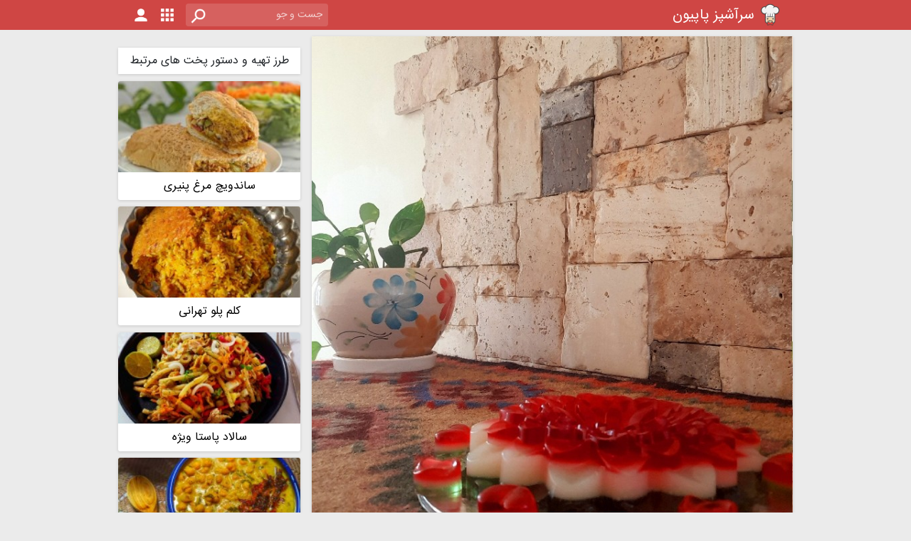

--- FILE ---
content_type: text/html; charset=UTF-8
request_url: https://sarashpazpapion.com/picture/4304119/%D9%BE%D9%80%D8%A7%D8%B3%D9%80%D8%AA%DB%8C%D9%80%D9%84-%DB%8C%D9%80%D9%80%D9%80%D9%80%D9%80%D9%84%D8%AF%D8%A7%DB%8C%D9%80%DB%8D%EF%A2%94%EF%A2%95
body_size: 6822
content:
<!DOCTYPE html>
<html lang="fa" dir="rtl">
<head>
    <meta charset="UTF-8">
    <meta name="viewport" content="width=device-width, initial-scale=1">
    <meta name="csrf-token" content="">

    <meta name="theme-color" content="#BA3B39">
    <meta name="msapplication-navbutton-color" content="#BA3B39">
    <meta name="apple-mobile-web-app-status-bar-style" content="#BA3B39">

    <link rel="shortcut icon" href="https://sarashpazpapion.com/favicon.ico">

    <link rel="preload" href="https://sarashpazpapion.com/build/assets/sans-1mAUjyS6.woff2" as="font" type="font/woff2" crossorigin>
    <link rel="preload" href="https://sarashpazpapion.com/build/assets/material-icons-regular-BjVsc-s9.woff2" as="font" type="font/woff2" crossorigin>
        <meta property="og:title"
          content="پـاسـتیـل یـــــلدایـۍ"/>
    <meta property="og:image" content="https://cdn.sarashpazpapion.com/files/pictures/org/2023/12/22/fdbd31226f64cd61e4f14fa10bc172d1fa5mpB3Hq42gVFQ30.jpg"/>
    <meta name="description" content="عکس پـاسـتیـل یـــــلدایـۍ، ارسال شده توسط B.Kasari در ۱ دی ۰۲، ۲۰۹ لایک، ۸ نظر
قسمت کوچکی از یلدا🍉🥲 بوی یلدا را میشنوی؟ انتهای خیابان آذر… باز هم قرار عاشقانه پاییز و زمستان.. قراری طولانی به بلندای یک شب.. شب عشق بازی ..."/>
    <meta property="og:description" content="عکس پـاسـتیـل یـــــلدایـۍ، ارسال شده توسط B.Kasari در ۱ دی ۰۲، ۲۰۹ لایک، ۸ نظر
قسمت کوچکی از یلدا🍉🥲 بوی یلدا را میشنوی؟ انتهای خیابان آذر… باز هم قرار عاشقانه پاییز و زمستان.. قراری طولانی به بلندای یک شب.. شب عشق بازی ..."/>
            <link rel="preload" as="style" href="https://sarashpazpapion.com/build/css/_pchef_picture_page-B5gQPJvG.css" /><link rel="stylesheet" href="https://sarashpazpapion.com/build/css/_pchef_picture_page-B5gQPJvG.css" />        <link rel="canonical" href="https://sarashpazpapion.com/picture/4304119/%D9%BE%D9%80%D8%A7%D8%B3%D9%80%D8%AA%DB%8C%D9%80%D9%84-%DB%8C%D9%80%D9%80%D9%80%D9%80%D9%80%D9%84%D8%AF%D8%A7%DB%8C%D9%80%DB%8D%EF%A2%94%EF%A2%95">
    <script type="application/ld+json">
        {"@context":"https:\/\/schema.org","@type":"ImageObject","mainEntityOfPage":"https:\/\/sarashpazpapion.com\/picture\/4304119\/\u067e\u0640\u0627\u0633\u0640\u062a\u06cc\u0640\u0644-\u06cc\u0640\u0640\u0640\u0640\u0640\u0644\u062f\u0627\u06cc\u0640\u06cd\uf894\uf895","name":"\u067e\u0640\u0627\u0633\u0640\u062a\u06cc\u0640\u0644 \u06cc\u0640\u0640\u0640\u0640\u0640\u0644\u062f\u0627\u06cc\u0640\u06cd\uf894\uf895","description":"\u0639\u06a9\u0633 \u067e\u0640\u0627\u0633\u0640\u062a\u06cc\u0640\u0644 \u06cc\u0640\u0640\u0640\u0640\u0640\u0644\u062f\u0627\u06cc\u0640\u06cd\uf894\uf895\u060c \u0627\u0631\u0633\u0627\u0644 \u0634\u062f\u0647 \u062a\u0648\u0633\u0637 B.Kasari \u062f\u0631 \u06f1 \u062f\u06cc \u06f0\u06f2\u060c \u06f2\u06f0\u06f9 \u0644\u0627\u06cc\u06a9\u060c \u06f8 \u0646\u0638\u0631\n\u0642\u0633\u0645\u062a \u06a9\u0648\u0686\u06a9\u06cc \u0627\u0632 \u06cc\u0644\u062f\u0627\ud83c\udf49\ud83e\udd72 \u0628\u0648\u06cc \u06cc\u0644\u062f\u0627 \u0631\u0627 \u0645\u06cc\u0634\u0646\u0648\u06cc\u061f \u0627\u0646\u062a\u0647\u0627\u06cc \u062e\u06cc\u0627\u0628\u0627\u0646 \u0622\u0630\u0631\u2026 \u0628\u0627\u0632 \u0647\u0645 \u0642\u0631\u0627\u0631 \u0639\u0627\u0634\u0642\u0627\u0646\u0647 \u067e\u0627\u06cc\u06cc\u0632 \u0648 \u0632\u0645\u0633\u062a\u0627\u0646.. \u0642\u0631\u0627\u0631\u06cc \u0637\u0648\u0644\u0627\u0646\u06cc \u0628\u0647 \u0628\u0644\u0646\u062f\u0627\u06cc \u06cc\u06a9 \u0634\u0628.. \u0634\u0628 \u0639\u0634\u0642\u00a0\u0628\u0627\u0632\u06cc ...","caption":"\u0642\u0633\u0645\u062a \u06a9\u0648\u0686\u06a9\u06cc \u0627\u0632 \u06cc\u0644\u062f\u0627\ud83c\udf49\ud83e\udd72\n\u0628\u0648\u06cc \u06cc\u0644\u062f\u0627 \u0631\u0627 \u0645\u06cc\u0634\u0646\u0648\u06cc\u061f\n\u0627\u0646\u062a\u0647\u0627\u06cc \u062e\u06cc\u0627\u0628\u0627\u0646 \u0622\u0630\u0631\u2026\n\u0628\u0627\u0632 \u0647\u0645 \u0642\u0631\u0627\u0631 \u0639\u0627\u0634\u0642\u0627\u0646\u0647 \u067e\u0627\u06cc\u06cc\u0632 \u0648 \u0632\u0645\u0633\u062a\u0627\u0646..\n\u0642\u0631\u0627\u0631\u06cc \u0637\u0648\u0644\u0627\u0646\u06cc \u0628\u0647 \u0628\u0644\u0646\u062f\u0627\u06cc \u06cc\u06a9 \u0634\u0628..\n\u0634\u0628 \u0639\u0634\u0642\u00a0\u0628\u0627\u0632\u06cc \u0628\u0631\u06af \u0648 \u0628\u0631\u0641\u2026\n\u067e\u0627\u06cc\u06cc\u0632 \u0686\u0645\u062f\u0627\u0646 \u0628\u0647 \u062f\u0633\u062a \u0627\u06cc\u0633\u062a\u0627\u062f\u0647!\n\u0639\u0632\u0645 \u0631\u0641\u062a\u0646 \u062f\u0627\u0631\u062f\u2026\n\u0622\u0633\u0645\u0627\u0646 \u0628\u063a\u0636 \u06a9\u0631\u062f\u0647 \u0648 \u0645\u06cc\u0628\u0627\u0631\u062f.\n\u062e\u062f\u0627 \u0647\u0645 \u0645\u06cc\u062f\u0627\u0646\u062f \u0639\u0631\u0648\u0633 \u0641\u0635\u0644 \u0647\u0627 \u0686\u0642\u062f\u0631 \u062f\u0648\u0633\u062a \u062f\u0627\u0634\u062a\u0646\u06cc\u0633\u062a\u2026\n\u06a9\u0627\u0633\u0647 \u0627\u06cc \u0622\u0628 \u0645\u06cc\u0631\u06cc\u0632\u0645 \u067e\u0634\u062a \u067e\u0627\u06cc \u067e\u0627\u06cc\u06cc\u0632\u2026\n\u0648\u2026 \u062a\u0645\u0627\u0645 \u0645\u06cc\u0634\u0648\u062f\n\u067e\u0627\u06cc\u06cc\u0632\u060c \u0627\u06cc \u0622\u0628\u0633\u062a\u0646 \u0631\u0648\u0632\u0647\u0627\u06cc \u0639\u0627\u0634\u0642\u06cc\u060c\n\u0631\u0641\u062a\u0646\u062a \u0628\u0647 \u062e\u06cc\u0631\u2026\n\u0633\u0641\u0631\u062a \u0628\u06cc \u062e\u0637\u0631\n\n*\u06cc\u0644\u062f\u0627*\n\u0641\u0631\u0635\u062a\u06cc \u0628\u0631\u0627\u06cc \u06a9\u0646\u0627\u0631 \u0647\u0645 \u062c\u0645\u0639 \u0634\u062f\u0646\ud83e\udec2\ud83c\udf49\ud83e\udd0c\ud83c\udffb\ud83c\udf3f\n\n#\u06cc\u0644\u062f\u0627","representativeOfPage":"https:\/\/schema.org\/True","thumbnailUrl":"https:\/\/cdn.sarashpazpapion.com\/files\/pictures\/thumb\/2023\/12\/22\/fdbd31226f64cd61e4f14fa10bc172d1fa5mpB3Hq42gVFQ30.jpg","uploadDate":"2023-12-22T22:20:18+03:30","commentCount":8,"interactionStatistic":{"@type":"InteractionCounter","interactionType":{"@type":"LikeAction"},"userInteractionCount":209},"author":{"@type":"Person","alternateName":"B.Kasari","mainEntityofPage":{"@type":"ProfilePage","@id":"https:\/\/sarashpazpapion.com\/user\/523013"}}}
    </script>
    <title>    پـاسـتیـل یـــــلدایـۍ |
سرآشپز پاپیون</title>
</head>
<body>
<div class="nav-container">
    <nav class="navbar navbar-expand justify-content-between">
        <a class="navbar-brand" href="\">
            <img class="d-inline-block align-top img-fluid logo" src="https://sarashpazpapion.com/assets/images/logo-96.webp"
                 width="32"
                 height="32"
                 alt="لوگوی سرآشپز پاپیون">
            <h1>سرآشپز پاپیون</h1>
        </a>
        <div class="collapse navbar-collapse" id="navbarSupportedContent">
            <ul class="navbar-nav me-auto">
                <li class="nav-item search">
                    <input
                            data-search="https://sarashpazpapion.com/search"
                            class="form-control form-control-sm text-right"
                            type="text"
                            placeholder="جست و جو"
                            >
                </li>
                <li class="nav-item dropdown logo search-button d-sm-none">
                    <a href="#" data-toggle="dropdown" class="search-dropdown-button">
                        <img class="img-fluid" src="https://sarashpazpapion.com/build/assets/icons-03-CxcLGDVk.png" width="32"
                             height="32" alt="جستجو">
                    </a>
                    <div class="dropdown-menu search-dropdown">
                        <input data-search="https://sarashpazpapion.com/search"
                               class="form-control form-control-sm text-right"
                               type="text"
                               placeholder="جست و جو"
                               >
                    </div>
                </li>
                <li class="nav-item logo dropdown">
                    <a href="https://sarashpazpapion.com/categories/%D8%AF%D8%B3%D8%AA%D9%87-%D8%A8%D9%86%D8%AF%DB%8C-%D9%87%D8%A7" target="_blank"
                       title="دسته بندی ها">
                        <img class="img-fluid" src="https://sarashpazpapion.com/assets/images/icons/icons-02.png" width="32"
                             height="32" alt="دسته بندی ها">
                    </a>
                </li>
                <li class="nav-item logo">
                    <a href="https://sarashpazpapion.com/login" target="_blank" class="log-in">
                        <img class="img-fluid" src="https://sarashpazpapion.com/assets/images/icons/icons-01.png" width="32"
                             height="32" alt="ورود">
                    </a>
                </li>
            </ul>
        </div>
    </nav>
</div><main class="main-container">
        <div class="p-p">
        <div class="p-p-9">
            <div class="panel panel-white item-pic">
    <div>
        <img rel="preload" style="max-width: 100%; height: auto" src="https://cdn.sarashpazpapion.com/files/pictures/org/2023/12/22/fdbd31226f64cd61e4f14fa10bc172d1fa5mpB3Hq42gVFQ30.jpg" width="720"
             height="900" alt="عکس پـاسـتیـل یـــــلدایـۍ" fetchpriority="high">
    </div>
    <div class="r-info clearfix">
        <div class="ppic">
            <a href="https://sarashpazpapion.com/user/b_kasari/B-Kasari">
                <div class="image-container" title="B.Kasari">
                    <img src="https://sarashpazpapion.com/content/files/users/images/thumb/2024/08/23/5f2a5eb7dfbb75.45364032wPrL8V5BbE8UsFBJ.jpg" alt="B.Kasari">
                </div>
            </a>
        </div>
        <a href="https://sarashpazpapion.com/user/b_kasari/B-Kasari" class="r-u-title">B.Kasari</a>
        <div class="pull-left">
            <div class="w-icon">
                <span class="i-text text-muted">۸</span>
                <a href="#co-comments" class="i-icon"><i class="material-icons">&#xE0B9;</i></a>
            </div>
            <div class="w-icon">
                <span class="i-text text-muted">۲۰۹</span>
                <div id="like" class="i-icon">
                    <i class="material-icons">&#xE87D;</i>
                </div>
            </div>
        </div>
    </div>
    <div class="r-title clearfix">
        <h2 class="pull-right">پـاسـتیـل یـــــلدایـۍ</h2>
        <div class="r-stat text-muted pull-right">
            <span>۱ دی ۰۲</span>
        </div>
    </div>
                        <div class="r-caption text-muted ellipsis">
                <div class="caption">
                    قسمت کوچکی از یلدا🍉🥲<br>بوی یلدا را میشنوی؟<br>انتهای خیابان آذر…<br>باز هم قرار عاشقانه پاییز و زمستان..<br>قراری طولانی به بلندای یک شب..<br>شب عشق بازی برگ و برف…<br>پاییز چمدان به دست ایستاده!<br>عزم رفتن دارد…<br>آسمان بغض کرده و میبارد.<br>خدا هم میداند عروس فصل ها چقدر دوست داشتنیست…<br>کاسه ای آب میریزم پشت پای پاییز…<br>و… تمام میشود<br>پاییز، ای آبستن روزهای عاشقی،<br>رفتنت به خیر…<br>سفرت بی خطر<br><br>*یلدا*<br>فرصتی برای کنار هم جمع شدن🫂🍉🤌🏻🌿<br><br><a class="tag-search" href="/search?target=picture&phrase=%23یلدا">#یلدا</a>
                </div>
            </div>
            <div class="read-more">...</div>
            </div>
        <div class="sanjagh1" id='mediaad-eXPZ' style="background-color: #ffffff;margin-top: 10px;"></div>            <div id="co-comments" class="co panel panel-white">
    <div class="co-title">
        نظرات
    </div>
            <div style="width: 100%; text-align: center; padding: 1.5rem 0">
    <a href="https://sarashpazpapion.com/app"
       target="_blank">برای مشاهده سایر نظرات از اپلیکیشن سرآشپز پاپیون استفاده کنید (اینجا کلیک کنید)</a>
</div>        </div>
<div class="co-send panel panel-white clearfix" id="co-send">
    <div class="co-send-content">
        <a href="https://sarashpazpapion.com/login" target="_blank">برای ارسال نظر ابتدا وارد شوید</a>
    </div>
</div>
    </div>        <div class="s-b-3 ">
            <div style="text-align: center; margin-bottom: 10px">
    <div id="mediaad-wnpNr"></div>
</div>            <div class="sb-list-view panel">
    <div class="sb-title">
        طرز تهیه و دستور پخت های مرتبط
    </div>
            <a href="https://sarashpazpapion.com/recipe/46224/%D8%B3%D8%A7%D9%86%D8%AF%D9%88%DB%8C%DA%86-%D9%85%D8%B1%D8%BA-%D9%BE%D9%86%DB%8C%D8%B1%DB%8C"
           class="image-director" title="طرز تهیه ساندویچ مرغ پنیری">
            <div class="sb-l-box">
                <div class="image-container">
                    <img src="https://cdn.sarashpazpapion.com/files/recipes/pictures/thumb/2025/08/22/b8d32f119f538565d21c0d9b86388f9fUEwomDSZOWdVZF5T.jpg" loading="lazy"
                         alt="عکس طرز تهیه ساندویچ مرغ پنیری">
                </div>
                <h3 class="sb-l-box-title-header">ساندویچ مرغ پنیری</h3>
            </div>
        </a>
            <a href="https://sarashpazpapion.com/recipe/46297/%DA%A9%D9%84%D9%85-%D9%BE%D9%84%D9%88-%D8%AA%D9%87%D8%B1%D8%A7%D9%86%DB%8C"
           class="image-director" title="طرز تهیه کلم پلو تهرانی ">
            <div class="sb-l-box">
                <div class="image-container">
                    <img src="https://cdn.sarashpazpapion.com/files/recipes/pictures/thumb/2025/09/04/c3400bfc22a7fc4024376b030550cb46vUsWkbUwCHMKWEBm.jpg" loading="lazy"
                         alt="عکس طرز تهیه کلم پلو تهرانی ">
                </div>
                <h3 class="sb-l-box-title-header">کلم پلو تهرانی </h3>
            </div>
        </a>
            <a href="https://sarashpazpapion.com/recipe/46165/%D8%B3%D8%A7%D9%84%D8%A7%D8%AF-%D9%BE%D8%A7%D8%B3%D8%AA%D8%A7-%D9%88%DB%8C%DA%98%D9%87"
           class="image-director" title="طرز تهیه سالاد پاستا ویژه ">
            <div class="sb-l-box">
                <div class="image-container">
                    <img src="https://cdn.sarashpazpapion.com/files/recipes/pictures/thumb/2025/08/11/8bdbaaf408672bd4e562b4fa1416a8a1c5Jor0zAsha06gi9.jpg" loading="lazy"
                         alt="عکس طرز تهیه سالاد پاستا ویژه ">
                </div>
                <h3 class="sb-l-box-title-header">سالاد پاستا ویژه </h3>
            </div>
        </a>
            <a href="https://sarashpazpapion.com/recipe/46213/%DA%A9%D8%B4%DA%A9-%D9%86%D8%AE%D9%88%D8%AF"
           class="image-director" title="طرز تهیه کشک و نخود">
            <div class="sb-l-box">
                <div class="image-container">
                    <img src="https://cdn.sarashpazpapion.com/files/recipes/pictures/thumb/2025/08/20/27f2530895ddd7379427c3ce6eff7380e1fGJwRczPZNPncS.jpg" loading="lazy"
                         alt="عکس طرز تهیه کشک و نخود">
                </div>
                <h3 class="sb-l-box-title-header">کشک و نخود</h3>
            </div>
        </a>
            <a href="https://sarashpazpapion.com/recipe/46211/%DA%A9%D9%88%DA%A9%DB%8C-%D8%B1%DA%98%DB%8C%D9%85%DB%8C-%D8%A8%D8%A7-%D8%AE%D8%B1%D9%85%D8%A7"
           class="image-director" title="طرز تهیه کوکی رژیمی با خرما">
            <div class="sb-l-box">
                <div class="image-container">
                    <img src="https://cdn.sarashpazpapion.com/files/recipes/pictures/thumb/2025/08/19/ccca8fc44a5a1968d13a781bf390708eZj7Sjo9TvkTb8Qz2.jpg" loading="lazy"
                         alt="عکس طرز تهیه کوکی رژیمی با خرما">
                </div>
                <h3 class="sb-l-box-title-header">کوکی رژیمی با خرما</h3>
            </div>
        </a>
            <a href="https://sarashpazpapion.com/recipe/46064/%D8%AF%DB%8C%D9%BE-%D8%A8%D8%A7%D8%AF%D9%85%D8%AC%D8%A7%D9%86"
           class="image-director" title="طرز تهیه دیپ بادمجان ">
            <div class="sb-l-box">
                <div class="image-container">
                    <img src="https://cdn.sarashpazpapion.com/files/recipes/pictures/thumb/2025/07/24/58e2e078438726a8af68f7024f0df1a3xxxkKWRAzWqy0b8h.jpg" loading="lazy"
                         alt="عکس طرز تهیه دیپ بادمجان ">
                </div>
                <h3 class="sb-l-box-title-header">دیپ بادمجان </h3>
            </div>
        </a>
    </div>
            <div class="sb-card-view panel">
    <div class="sb-title">
        عکس های مرتبط
    </div>
    <div class="sb-c-container">
                                    <div class="sb-c-box">
    <a href="https://sarashpazpapion.com/picture/4626112/%DA%A9%DB%8C%DA%A9-%D9%82%D9%84%D8%A8%DB%8C"
       class="image-container" title="عکس کیک قلبی">
        <div class="chef-spinner bounce-spinner">
    <div class="double-bounce1"></div>
    <div class="double-bounce2"></div>
</div>        <img src="https://cdn.sarashpazpapion.com/files/pictures/thumb/2026/01/08/f756629a11003699d940e0106df733efU6HQfXn4Ayx4TUlU0.jpg" loading="lazy" alt="کیک قلبی">
    </a>
</div>                                                <div class="sb-c-box">
    <a href="https://sarashpazpapion.com/picture/4626062/%D8%B4%D9%86%DB%8C%D8%B3%D9%84-%D9%82%D8%A7%D8%B1%DA%86-%D8%B3%D9%88%D8%AE%D8%A7%D8%B1%DB%8C"
       class="image-container" title="عکس شنیسل و قارچ سوخاری ">
        <div class="chef-spinner bounce-spinner">
    <div class="double-bounce1"></div>
    <div class="double-bounce2"></div>
</div>        <img src="https://cdn.sarashpazpapion.com/files/pictures/thumb/2026/01/08/5eb47d998880f5f3502fad2781381356ljjSb2V2MjbIHBJY0.jpg" loading="lazy" alt="شنیسل و قارچ سوخاری ">
    </a>
</div>                                                <div class="sb-c-box">
    <a href="https://sarashpazpapion.com/picture/4626078/%DA%A9%D8%B1%D9%88%D8%B3%D8%A7%D9%86-%D8%B4%DA%A9%D9%84%D8%A7%D8%AA%DB%8C"
       class="image-container" title="عکس کروسان شکلاتی ">
        <div class="chef-spinner bounce-spinner">
    <div class="double-bounce1"></div>
    <div class="double-bounce2"></div>
</div>        <img src="https://cdn.sarashpazpapion.com/files/pictures/thumb/2026/01/08/3cb24e578569a1e7706550891a6a5c1fRj0iNamOWIYncP3j0.jpg" loading="lazy" alt="کروسان شکلاتی ">
    </a>
</div>                                                <div class="sb-c-box">
    <a href="https://sarashpazpapion.com/picture/4626061/%DA%A9%D9%88%D9%81%D8%AA%D9%87-%D8%AA%D8%A8%D8%B1%DB%8C%D8%B2%DB%8C"
       class="image-container" title="عکس کوفته تبریزی">
        <div class="chef-spinner bounce-spinner">
    <div class="double-bounce1"></div>
    <div class="double-bounce2"></div>
</div>        <img src="https://cdn.sarashpazpapion.com/files/pictures/thumb/2026/01/08/5858546053e9f2db69dc8ec55b270b4aDVSMdG2gGdNk3EJR0.jpg" loading="lazy" alt="کوفته تبریزی">
    </a>
</div>                                                <div class="sb-c-box">
    <a href="https://sarashpazpapion.com/picture/4626031/%D8%AA%D9%87-%DA%86%DB%8C%D9%86-%D9%85%D8%B1%D8%BA%0A%D9%BE%D8%A7%D9%BE%DB%8C%D9%88%D9%86-%D8%AC%D8%A7%D9%86-%D9%82%D8%A8%D9%88%D9%84%D8%B4-%DA%A9%D9%86-%D9%84%D8%B7%D9%81%D8%A7"
       class="image-container" title="عکس ته چین مرغ
پاپیون جان قبولش کن لطفا">
        <div class="chef-spinner bounce-spinner">
    <div class="double-bounce1"></div>
    <div class="double-bounce2"></div>
</div>        <img src="https://cdn.sarashpazpapion.com/files/pictures/thumb/2026/01/08/4c4ae839ee92922d8856a632e45141cc8ptSyL1s2HmdWCWC0.jpg" loading="lazy" alt="ته چین مرغ
پاپیون جان قبولش کن لطفا">
    </a>
</div>                                                <div class="sb-c-box">
    <a href="https://sarashpazpapion.com/picture/4626080/%DB%8C%D9%84%D8%AF%D8%A7-%D9%85%D8%A8%D8%A7%D8%B1%DA%A9"
       class="image-container" title="عکس یلدا مبارک ">
        <div class="chef-spinner bounce-spinner">
    <div class="double-bounce1"></div>
    <div class="double-bounce2"></div>
</div>        <img src="https://cdn.sarashpazpapion.com/files/pictures/thumb/2026/01/08/c695abc85bf80f3527755f8e4f6a6351Wp1In6xW74Q2hyh10.jpg" loading="lazy" alt="یلدا مبارک ">
    </a>
</div>                        </div>
</div>            <div class="right-article-sidebar">
    <div class="sb-title">
        مقالات مرتبط
    </div>
    <div class="articles">
                    <a href="https://sarashpazpapion.com/article/361/%D9%86%D8%B9%D9%86%D8%A7-%D8%AF%D8%A7%D8%BA" title="مقاله نعنا داغ">
    <div class="small-article-preview">
        <div class="image-container">
            <img class="img-fluid" src="https://cdnw.sarashpazpapion.com/2016/12/sptlt113_2-copy.jpg" loading="lazy" alt="تصویر مقاله نعنا داغ">
        </div>
        <div class="title"><h3>نعنا داغ</h3></div>
    </div>
</a>                    <a href="https://sarashpazpapion.com/article/862/%D8%B3%D9%85%D9%86%D9%88-%D9%BE%D8%B2%D9%88%D9%86-%D8%B1%D8%B3%D9%85-%D8%AF%DB%8C%D8%B1%DB%8C%D9%86%D9%87-%D8%AF%D8%B1-%D8%A2%D8%B3%D8%AA%D8%A7%D9%86%D9%87-%D9%86%D9%88%D8%B1%D9%88%D8%B2" title="مقاله سمنو پزون رسم دیرینه در آستانه نوروز">
    <div class="small-article-preview">
        <div class="image-container">
            <img class="img-fluid" src="https://cdnw.sarashpazpapion.com/2017/03/Samanu-a-sweat-pudding-made-from-wheat-symbolizes-wealth-and-fertility..jpg" loading="lazy" alt="تصویر مقاله سمنو پزون رسم دیرینه در آستانه نوروز">
        </div>
        <div class="title"><h3>سمنو پزون رسم دیرینه در آستانه نوروز</h3></div>
    </div>
</a>            </div>
</div>    </div>    </div>
</main>
<div class="m-footer-1">
    <div class="level-1">
        <div class="f-social">
            <div class="f-social-c">
                <a href="https://instagram.com/sarashpazpapion" class="f-social-box">
                    <img src="https://sarashpazpapion.com/assets/images/icons/icons-04.png" loading="lazy"
                         width="40" height="40" alt="اینستاگرام سرآشپز پاپیون">
                </a>
                <a href="https://t.me/sarashpazpapion_com" class="f-social-box">
                    <img src="https://sarashpazpapion.com/assets/images/icons/icons-22.png" loading="lazy"
                         width="40" height="40" alt="تلگرام سرآشپز پاپیون">
                </a>
                <a href="https://twitter.com/sarashpazpapion" class="f-social-box">
                    <img src="https://sarashpazpapion.com/assets/images/icons/icons-05.png" loading="lazy"
                         width="40" height="40" alt="توییتر سرآشپز پاپیون">
                </a>
            </div>
        </div>
        <div class="f-links">
            <div>
                <a href="https://sarashpazpapion.com/recipes/list/recent/%D8%A2%D8%AE%D8%B1%DB%8C%D9%86-%D8%B7%D8%B1%D8%B2-%D8%AA%D9%87%DB%8C%D9%87-%D8%AF%D8%B3%D8%AA%D9%88%D8%B1-%D9%BE%D8%AE%D8%AA-%D9%87%D8%A7">طرز تهیه و دستور پخت ها</a>
            </div>
        </div>
        <div class="f-links">
            <div>
                <a href="https://sarashpazpapion.com/pictures/list/top/7/%D8%A8%D8%B1%D8%AA%D8%B1%DB%8C%D9%86-%D8%AA%D8%B5%D8%A7%D9%88%DB%8C%D8%B1-%DB%B7-%D8%B1%D9%88%D8%B2-%D8%A7%D8%AE%DB%8C%D8%B1">عکس ها</a>
            </div>
        </div>
        <div class="f-links">
            <div>
                <a href="https://sarashpazpapion.com/videos/list/top/7/%D8%A8%D8%B1%D8%AA%D8%B1%DB%8C%D9%86-%D9%88%DB%8C%D8%AF%DB%8C%D9%88-%D9%87%D8%A7%DB%8C-%DB%B7-%D8%B1%D9%88%D8%B2-%D8%A7%D8%AE%DB%8C%D8%B1">ویدیو ها</a>
            </div>
        </div>
        <div class="f-links">
            <div>
                <a href="https://sarashpazpapion.com/article/category/2/%D9%86%DA%A9%D8%A7%D8%AA-%D8%A2%D8%B4%D9%BE%D8%B2%DB%8C">نکات آشپزی</a>
            </div>
        </div>
        <div class="f-contact">
            <div>
                <a class="contact-flex" href="mailto:info@sarashpazpapion.com"><span
                            class="f-icon-email"></span>info@sarashpazpapion.com</a>
                <div class="social">
                    <a href="https://instagram.com/sarashpazpapion" class="f-social-box">
                        <img src="https://sarashpazpapion.com/assets/images/icons/icons-04.png" loading="lazy"
                             width="40" height="40" alt="اینستاگرام سرآشپز پاپیون">
                    </a>
                    <a href="https://t.me/sarashpazpapion_com" class="f-social-box">
                        <img src="https://sarashpazpapion.com/assets/images/icons/icons-22.png" loading="lazy"
                             width="40" height="40" alt="تلگرام سرآشپز پاپیون">
                    </a>
                    <a href="https://twitter.com/sarashpazpapion" class="f-social-box">
                        <img src="https://sarashpazpapion.com/assets/images/icons/icons-05.png" loading="lazy"
                             width="40" height="40" alt="توییتر سرآشپز پاپیون">
                    </a>
                </div>
            </div>
        </div>
    </div>
</div>
<div class="m-footer-2">
    <div class="level-1">
        <div class="f-pchef-brand">
            <a href="/" class="logo" title="سرآشپز پاپیون">
                <img src="https://sarashpazpapion.com/assets/images/logo-96.webp" loading="lazy"
                     width="96" height="96" alt="لوگوی سرآشپز پاپیون">
            </a>
            <h3><a href="/" class="f-pchef-site-title">
                    سرآشپز پاپیون
                </a></h3>
        </div>
        <div class="f-markets">
            <a target="_blank" href="https://play.google.com/store/apps/details?id=ir.mynal.papillon.papillonchef"
               rel="noopener">
                <img src="https://sarashpazpapion.com/assets/images/icons/icons-play-store3.png" loading="lazy"
                     width="160" height="50" alt="دانلود اپلیکیشن اندروید سرآشپز پاپیون از پلی استور">
            </a>
            <a target="_blank" href="https://cafebazaar.ir/app/ir.mynal.papillon.papillonchef" rel="noopener">
                <img src="https://sarashpazpapion.com/assets/images/icons/icons-cafe-bazaar3.png" loading="lazy"
                     width="160" height="50" alt="دانلود اپلیکیشن اندروید سرآشپز پاپیون از کافه بازار">
            </a>
            <a target="_blank" href="https://myket.ir/app/ir.mynal.papillon.papillonchef" rel="noopener">
                <img src="https://sarashpazpapion.com/assets/images/icons/icons-myket3.png" loading="lazy"
                     width="160" height="50" alt="دانلود اپلیکیشن اندروید سرآشپز پاپیون از مایکت">
            </a>
        </div>
    </div>
</div>
<div class="m-footer-3">
    <div class="clearfix level-1">
        <ul class="pull-left">
            <li><a href="https://sarashpazpapion.com/rights">حقوق مالکیت معنوی</a></li>
            <li><a href="https://sarashpazpapion.com/terms-of-use">شرایط استفاده</a></li>
            <li><a href="https://sarashpazpapion.com/privacy">حریم خصوصی</a></li>
            <li><a href="https://sarashpazpapion.com/terms-of-activity">شرایط فعالیت</a></li>
        </ul>
        <div class="pull-right rights">
            تمام حقوق برای سرآشپز پاپیون محفوظ است.
        </div>
    </div>
</div><link rel="modulepreload" href="https://sarashpazpapion.com/build/js/app-C5HAZoMJ.js" /><script type="module" src="https://sarashpazpapion.com/build/js/app-C5HAZoMJ.js"></script>    <script>
        document.getElementById('like')?.addEventListener('click', () => {
            showInfoSnackbar('لطفا وارد حساب کاربری خود شوید');
        });
    </script>
    <script>
        document.addEventListener('DOMContentLoaded', () => {
            const caption = document.querySelector('.item-pic .r-caption .caption');
            if (caption && caption.innerHTML.length < 400) {
                const parent = caption.parentElement;
                parent.classList.remove('ellipsis');
                parent.style.transition = 'none';
                parent.style.height = caption.offsetHeight + 'px';
                parent.parentElement.style.paddingBottom = '.5rem';
                parent.parentElement.querySelector('.read-more')?.remove();
            }

            document.querySelector('.item-pic .read-more')?.addEventListener('click', function() {
                const item = this.parentElement.querySelector('.r-caption');
                const captionEl = item.querySelector('.caption');
                if (item.classList.contains('ellipsis')) {
                    item.classList.remove('ellipsis');
                    item.style.height = captionEl.offsetHeight + 'px';
                } else {
                    item.style.height = '6em';
                    item.addEventListener('transitionend', () => {
                        item.classList.add('ellipsis');
                    }, { once: true });
                }
            });

            if (screen.width < 600) {
                const sidebar = document.querySelector('.s-b-3');
                if (sidebar) {
                    sidebar.insertAdjacentHTML('beforeend',
                        '<div class="sanjagh2" id="mediaad-pvqh" style="background-color:#fff;margin-top:5px;margin-bottom:20px"></div>'
                    );
                }
            }
        });
    </script>
</body>
</html>

--- FILE ---
content_type: text/css
request_url: https://sarashpazpapion.com/build/css/_pchef_picture_page-B5gQPJvG.css
body_size: 7263
content:
.navbar-expand .navbar-nav .dropdown-menu{position:absolute}.navbar-expand .navbar-collapse{display:flex!important;flex-basis:auto}.navbar{--bs-navbar-padding-x: 0;--bs-navbar-padding-y: .5rem;--bs-navbar-color: rgba(var(--bs-emphasis-color-rgb), .65);--bs-navbar-hover-color: rgba(var(--bs-emphasis-color-rgb), .8);--bs-navbar-disabled-color: rgba(var(--bs-emphasis-color-rgb), .3);--bs-navbar-active-color: rgba(var(--bs-emphasis-color-rgb), 1);--bs-navbar-brand-padding-y: .3125rem;--bs-navbar-brand-margin-end: 1rem;--bs-navbar-brand-font-size: 1.25rem;--bs-navbar-brand-color: rgba(var(--bs-emphasis-color-rgb), 1);--bs-navbar-brand-hover-color: rgba(var(--bs-emphasis-color-rgb), 1);--bs-navbar-nav-link-padding-x: .5rem;position:relative;display:flex;flex-wrap:wrap;align-items:center;justify-content:space-between;padding:var(--bs-navbar-padding-y) var(--bs-navbar-padding-x)}.navbar-expand{flex-wrap:nowrap;justify-content:flex-start}.navbar-expand .navbar-nav{flex-direction:row}.justify-content-between{justify-content:space-between!important}.navbar-brand{padding-top:var(--bs-navbar-brand-padding-y);padding-bottom:var(--bs-navbar-brand-padding-y);margin-right:var(--bs-navbar-brand-margin-end);font-size:var(--bs-navbar-brand-font-size);color:var(--bs-navbar-brand-color);text-decoration:none;white-space:nowrap}.navbar-brand:hover,.navbar-brand:focus{color:var(--bs-navbar-brand-hover-color)}.d-inline-block{display:inline-block!important}.align-top{vertical-align:top!important}.img-fluid{max-width:100%;height:auto}.collapse:not(.show){display:none}.navbar-collapse{flex-basis:100%;flex-grow:1;align-items:center}.navbar-nav{--bs-nav-link-padding-x: 0;--bs-nav-link-padding-y: .5rem;--bs-nav-link-font-weight: ;--bs-nav-link-color: var(--bs-navbar-color);--bs-nav-link-hover-color: var(--bs-navbar-hover-color);--bs-nav-link-disabled-color: var(--bs-navbar-disabled-color);display:flex;flex-direction:column;padding-left:0;margin-bottom:0;list-style:none}.me-auto{margin-right:auto!important}.form-control-sm{min-height:calc(1.5em + .5rem + var(--bs-border-width) * 2);padding:.25rem .5rem;font-size:.875rem;border-radius:var(--bs-border-radius-sm)}:root,[data-bs-theme=light]{--bs-blue: #0d6efd;--bs-indigo: #6610f2;--bs-purple: #6f42c1;--bs-pink: #d63384;--bs-red: #dc3545;--bs-orange: #fd7e14;--bs-yellow: #ffc107;--bs-green: #198754;--bs-teal: #20c997;--bs-cyan: #0dcaf0;--bs-black: #000;--bs-white: #fff;--bs-gray: #6c757d;--bs-gray-dark: #343a40;--bs-gray-100: #f8f9fa;--bs-gray-200: #e9ecef;--bs-gray-300: #dee2e6;--bs-gray-400: #ced4da;--bs-gray-500: #adb5bd;--bs-gray-600: #6c757d;--bs-gray-700: #495057;--bs-gray-800: #343a40;--bs-gray-900: #212529;--bs-primary: #0d6efd;--bs-secondary: #6c757d;--bs-success: #198754;--bs-info: #0dcaf0;--bs-warning: #ffc107;--bs-danger: #dc3545;--bs-light: #f8f9fa;--bs-dark: #212529;--bs-primary-rgb: 13, 110, 253;--bs-secondary-rgb: 108, 117, 125;--bs-success-rgb: 25, 135, 84;--bs-info-rgb: 13, 202, 240;--bs-warning-rgb: 255, 193, 7;--bs-danger-rgb: 220, 53, 69;--bs-light-rgb: 248, 249, 250;--bs-dark-rgb: 33, 37, 41;--bs-primary-text-emphasis: #052c65;--bs-secondary-text-emphasis: #2b2f32;--bs-success-text-emphasis: #0a3622;--bs-info-text-emphasis: #055160;--bs-warning-text-emphasis: #664d03;--bs-danger-text-emphasis: #58151c;--bs-light-text-emphasis: #495057;--bs-dark-text-emphasis: #495057;--bs-primary-bg-subtle: #cfe2ff;--bs-secondary-bg-subtle: #e2e3e5;--bs-success-bg-subtle: #d1e7dd;--bs-info-bg-subtle: #cff4fc;--bs-warning-bg-subtle: #fff3cd;--bs-danger-bg-subtle: #f8d7da;--bs-light-bg-subtle: #fcfcfd;--bs-dark-bg-subtle: #ced4da;--bs-primary-border-subtle: #9ec5fe;--bs-secondary-border-subtle: #c4c8cb;--bs-success-border-subtle: #a3cfbb;--bs-info-border-subtle: #9eeaf9;--bs-warning-border-subtle: #ffe69c;--bs-danger-border-subtle: #f1aeb5;--bs-light-border-subtle: #e9ecef;--bs-dark-border-subtle: #adb5bd;--bs-white-rgb: 255, 255, 255;--bs-black-rgb: 0, 0, 0;--bs-font-sans-serif: system-ui, -apple-system, "Segoe UI", Roboto, "Helvetica Neue", "Noto Sans", "Liberation Sans", Arial, sans-serif, "Apple Color Emoji", "Segoe UI Emoji", "Segoe UI Symbol", "Noto Color Emoji";--bs-font-monospace: SFMono-Regular, Menlo, Monaco, Consolas, "Liberation Mono", "Courier New", monospace;--bs-gradient: linear-gradient(180deg, rgba(255, 255, 255, .15), rgba(255, 255, 255, 0));--bs-body-font-family: var(--bs-font-sans-serif);--bs-body-font-size: 1rem;--bs-body-font-weight: 400;--bs-body-line-height: 1.5;--bs-body-color: #212529;--bs-body-color-rgb: 33, 37, 41;--bs-body-bg: #fff;--bs-body-bg-rgb: 255, 255, 255;--bs-emphasis-color: #000;--bs-emphasis-color-rgb: 0, 0, 0;--bs-secondary-color: rgba(33, 37, 41, .75);--bs-secondary-color-rgb: 33, 37, 41;--bs-secondary-bg: #e9ecef;--bs-secondary-bg-rgb: 233, 236, 239;--bs-tertiary-color: rgba(33, 37, 41, .5);--bs-tertiary-color-rgb: 33, 37, 41;--bs-tertiary-bg: #f8f9fa;--bs-tertiary-bg-rgb: 248, 249, 250;--bs-heading-color: inherit;--bs-link-color: #0d6efd;--bs-link-color-rgb: 13, 110, 253;--bs-link-decoration: underline;--bs-link-hover-color: #0a58ca;--bs-link-hover-color-rgb: 10, 88, 202;--bs-code-color: #d63384;--bs-highlight-color: #212529;--bs-highlight-bg: #fff3cd;--bs-border-width: 1px;--bs-border-style: solid;--bs-border-color: #dee2e6;--bs-border-color-translucent: rgba(0, 0, 0, .175);--bs-border-radius: .375rem;--bs-border-radius-sm: .25rem;--bs-border-radius-lg: .5rem;--bs-border-radius-xl: 1rem;--bs-border-radius-xxl: 2rem;--bs-border-radius-2xl: var(--bs-border-radius-xxl);--bs-border-radius-pill: 50rem;--bs-box-shadow: 0 .5rem 1rem rgba(0, 0, 0, .15);--bs-box-shadow-sm: 0 .125rem .25rem rgba(0, 0, 0, .075);--bs-box-shadow-lg: 0 1rem 3rem rgba(0, 0, 0, .175);--bs-box-shadow-inset: inset 0 1px 2px rgba(0, 0, 0, .075);--bs-focus-ring-width: .25rem;--bs-focus-ring-opacity: .25;--bs-focus-ring-color: rgba(13, 110, 253, .25);--bs-form-valid-color: #198754;--bs-form-valid-border-color: #198754;--bs-form-invalid-color: #dc3545;--bs-form-invalid-border-color: #dc3545}*,*:before,*:after{box-sizing:border-box}@media(prefers-reduced-motion:no-preference){:root{scroll-behavior:smooth}}body{margin:0;font-family:var(--bs-body-font-family);font-size:var(--bs-body-font-size);font-weight:var(--bs-body-font-weight);line-height:var(--bs-body-line-height);color:var(--bs-body-color);text-align:var(--bs-body-text-align);background-color:var(--bs-body-bg);-webkit-text-size-adjust:100%;-webkit-tap-highlight-color:rgba(0,0,0,0)}h6,.h6,h5,.h5,h4,.h4,h3,.h3,h2,.h2,h1,.h1{margin-top:0;margin-bottom:.5rem;font-weight:500;line-height:1.2;color:var(--bs-heading-color)}h1,.h1{font-size:calc(1.375rem + 1.5vw)}@media(min-width:1200px){h1,.h1{font-size:2.5rem}}h2,.h2{font-size:calc(1.325rem + .9vw)}@media(min-width:1200px){h2,.h2{font-size:2rem}}h3,.h3{font-size:calc(1.3rem + .6vw)}@media(min-width:1200px){h3,.h3{font-size:1.75rem}}h4,.h4{font-size:calc(1.275rem + .3vw)}@media(min-width:1200px){h4,.h4{font-size:1.5rem}}h5,.h5{font-size:1.25rem}h6,.h6{font-size:1rem}p{margin-top:0;margin-bottom:1rem}ol,ul{padding-left:2rem}ol,ul,dl{margin-top:0;margin-bottom:1rem}ol ol,ul ul,ol ul,ul ol{margin-bottom:0}b,strong{font-weight:bolder}a{color:rgba(var(--bs-link-color-rgb),var(--bs-link-opacity, 1));text-decoration:underline}a:hover{--bs-link-color-rgb: var(--bs-link-hover-color-rgb)}a:not([href]):not([class]),a:not([href]):not([class]):hover{color:inherit;text-decoration:none}img,svg{vertical-align:middle}table{caption-side:bottom;border-collapse:collapse}th{text-align:inherit;text-align:-webkit-match-parent}thead,tbody,tfoot,tr,td,th{border-color:inherit;border-style:solid;border-width:0}label{display:inline-block}button{border-radius:0}button:focus:not(:focus-visible){outline:0}input,button,select,optgroup,textarea{margin:0;font-family:inherit;font-size:inherit;line-height:inherit}button,select{text-transform:none}:root{--bs-breakpoint-xs: 0;--bs-breakpoint-sm: 576px;--bs-breakpoint-md: 768px;--bs-breakpoint-lg: 992px;--bs-breakpoint-xl: 1200px;--bs-breakpoint-xxl: 1400px}.text-muted{--bs-text-opacity: 1;color:var(--bs-secondary-color)!important}@media(min-width:576px){.d-sm-none{display:none!important}}.dropdown-menu{--bs-dropdown-zindex: 1000;--bs-dropdown-min-width: 10rem;--bs-dropdown-padding-x: 0;--bs-dropdown-padding-y: .5rem;--bs-dropdown-spacer: .125rem;--bs-dropdown-font-size: 1rem;--bs-dropdown-color: var(--bs-body-color);--bs-dropdown-bg: var(--bs-body-bg);--bs-dropdown-border-color: var(--bs-border-color-translucent);--bs-dropdown-border-radius: var(--bs-border-radius);--bs-dropdown-border-width: var(--bs-border-width);--bs-dropdown-inner-border-radius: calc(var(--bs-border-radius) - var(--bs-border-width));--bs-dropdown-divider-bg: var(--bs-border-color-translucent);--bs-dropdown-divider-margin-y: .5rem;--bs-dropdown-box-shadow: var(--bs-box-shadow);--bs-dropdown-link-color: var(--bs-body-color);--bs-dropdown-link-hover-color: var(--bs-body-color);--bs-dropdown-link-hover-bg: var(--bs-tertiary-bg);--bs-dropdown-link-active-color: #fff;--bs-dropdown-link-active-bg: #0d6efd;--bs-dropdown-link-disabled-color: var(--bs-tertiary-color);--bs-dropdown-item-padding-x: 1rem;--bs-dropdown-item-padding-y: .25rem;--bs-dropdown-header-color: #6c757d;--bs-dropdown-header-padding-x: 1rem;--bs-dropdown-header-padding-y: .5rem;position:absolute;z-index:var(--bs-dropdown-zindex);display:none;min-width:var(--bs-dropdown-min-width);padding:var(--bs-dropdown-padding-y) var(--bs-dropdown-padding-x);margin:0;font-size:var(--bs-dropdown-font-size);color:var(--bs-dropdown-color);text-align:left;list-style:none;background-color:var(--bs-dropdown-bg);background-clip:padding-box;border:var(--bs-dropdown-border-width) solid var(--bs-dropdown-border-color);border-radius:var(--bs-dropdown-border-radius)}.dropdown-menu[data-bs-popper]{top:100%;left:0;margin-top:var(--bs-dropdown-spacer)}.navbar-nav .dropdown-menu{position:static}@font-face{font-family:sans;font-style:normal;font-weight:400;src:url(/build/assets/sans-1mAUjyS6.woff2);src:url(/build/assets/sans-1mAUjyS6.woff2) format("woff2"),url(/build/assets/sans-B_SY1GJM.woff) format("woff");font-display:swap}@font-face{font-family:Material Icons;font-style:normal;font-weight:400;src:url(/build/assets/material-icons-regular-BjVsc-s9.woff2);src:local("Material Icons"),local("MaterialIcons-Regular"),url(/build/assets/material-icons-regular-BjVsc-s9.woff2) format("woff2"),url(/build/assets/material-icons-regular-Bnsxcfr1.woff) format("woff");font-display:swap}.material-icons{font-family:Material Icons;font-weight:400;font-style:normal;font-size:24px;display:inline-block;line-height:1;text-transform:none;letter-spacing:normal;word-wrap:normal;white-space:nowrap;direction:ltr;-webkit-font-smoothing:antialiased;text-rendering:optimizeLegibility;-moz-osx-font-smoothing:grayscale;font-feature-settings:"liga"}.panel.panel-white{background-color:#fff}.ppic{height:6rem;width:6rem;overflow:hidden;padding:.22rem;position:relative}.ppic .wrap{position:absolute;inset:.22rem;border-radius:100%;padding:.22rem}.ppic:hover img{top:.15rem;box-shadow:0 2px 2px #0003,0 2px 2px #00000030}.ppic img{-webkit-user-select:none;user-select:none;object-fit:cover;background-color:#fff;border:.05rem solid #CCC;border-radius:100%;height:100%;width:100%;transition:.15s;-moz-transition:.15s;display:inline-block!important;font-size:0;text-align:center;background-size:100%}.w-icon{float:left;display:flex;align-items:center;font-size:.8rem;margin:0 0 0 1rem}.w-icon .i-text{font-weight:300}.w-icon .i-icon{background-color:#eaeaea;border-radius:100%;display:flex;margin-right:.2rem;align-items:center;justify-content:center;width:1.7rem;height:1.7rem;cursor:pointer;transition:.15s;-moz-transition:.15s}.w-icon .i-icon:hover{box-shadow:0 2px 2px #0003,0 2px 2px #00000030;background-color:#f5f5f5}.w-icon .i-icon i{font-size:1.2rem;color:gray}.w-icon .i-icon.liked i{color:#be3e40}.image-container{position:relative;width:100%}.image-container:not(.loaded){height:150px}.image-container img{width:100%;opacity:0;transition:all .5s;-moz-transition:all .5s;-webkit-user-select:none;user-select:none}.image-container.loaded img{display:initial;opacity:1}.image-container.loaded .chef-spinner{display:none}.pic-ad{display:flex;justify-content:center;margin:.7rem 0}.pic-ad .image-container:not(.loaded){height:200px}@media(max-width:575.98px){.pic-ad{width:100%}}@media(min-width:720px){.pic-ad{width:100%}.pic-ad:first-child{margin-top:inherit}}.panel-header{position:relative;padding:.4rem .7rem;background-color:#dbdbdb;display:flex}.panel-header .title{color:#bd4a48;font-size:1.2rem}.more-button{bottom:-2.7rem;left:0;position:absolute;transition:.4s;cursor:pointer;display:flex;align-items:center;justify-content:center;padding:.2rem .6rem;min-width:6rem;min-height:2rem;background-color:#bd4a48;color:#fff;font-size:.9rem;font-weight:300}.more-button:hover{color:#373a3c}.more-button:hover{background-color:#fff;color:#bd4a48!important;box-shadow:0 5px 10px #0000004d}a.wrap{position:absolute;z-index:2;inset:0}.divider{border-top:2px solid #CCC;margin:.3rem}.visually-hidden{position:absolute;width:1px;height:1px;padding:0;margin:-1px;overflow:hidden;clip:rect(0,0,0,0);white-space:nowrap;border:0}.dropdown{position:relative}.dropdown .dropdown-menu{display:none;position:absolute;z-index:1000;min-width:10rem;padding:.5rem 0;background:#fff;border:1px solid rgba(0,0,0,.15);border-radius:.25rem;box-shadow:0 .5rem 1rem #0000002d}@media(hover:hover)and (pointer:fine){.dropdown:hover .dropdown-menu,.dropdown:focus-within .dropdown-menu{display:block}}.dropdown.show .dropdown-menu{display:block}.s-b-3,.r-p-i,.r-p-s,.as-p-6{position:sticky;top:10px;align-self:flex-start}@media(max-width:768px){.s-b-3,.r-p-i,.r-p-s,.as-p-6{position:static}}#pchef-snackbar{visibility:hidden;min-width:250px;margin-left:-125px;background-color:#333;color:#fff;text-align:center;border-radius:4px;padding:16px;position:fixed;z-index:9999;left:50%;bottom:30px;font-size:14px;opacity:0;transition:opacity .3s,visibility .3s}#pchef-snackbar.show{visibility:visible;opacity:1}.image-container img[loading=lazy]{background:#f5f5f5;transition:opacity .3s ease}body{font-family:sans;text-align:right;background-color:#ebebeb}body a{text-decoration:none}@media(max-width:450px){body>div{width:100%;min-width:20em!important}}body *{box-sizing:border-box;direction:rtl}body a{color:#000}body a:hover,body a:focus,body a:visited{text-decoration:none;color:#000}body a.tag-search{color:#2c56ac}body input[type=text]{direction:rtl;text-align:right}body img{pointer-events:none;width:100%}body .main-container{padding-top:.5rem;margin:.1rem auto 0}@media(max-width:720px){body .main-container{min-width:20rem;width:97%}}@media(min-width:1024px){body .main-container{min-width:20rem;max-width:76rem;width:74%}}.panel-gray{background-color:#f5f5f5}.pull-right{float:right}.pull-left{float:left}.clearfix:after{display:block;clear:both;content:""}.nav-container{width:100%;background-color:#cf4644;min-width:20rem}.nav-container .navbar{width:74%;max-width:76rem;margin-right:auto;margin-left:auto;padding:.3rem 1rem;overflow:inherit}.nav-container .navbar .navbar-brand{color:#fff;margin-right:0;padding:0}.nav-container .navbar .navbar-brand h1{font-size:20px;display:inline;position:relative;top:.15rem}.nav-container .navbar .logo{height:2rem;width:2rem}.nav-container .navbar .logo.dropdown,.nav-container .navbar .logo.search-button{margin-left:5px}.nav-container .navbar .search{margin-left:10px}.nav-container .navbar .search ::-webkit-input-placeholder{color:#ffffffb3}@media(max-width:576px){.nav-container .navbar .search{display:none}}.nav-container .navbar .search input::-moz-placeholder{color:#ffffffb3}.nav-container .navbar .search input{width:200px;border:none;padding-left:2.2rem;background:#ffffff26 url(/build/assets/icons-03-CxcLGDVk.png) no-repeat;background-size:2.2rem;color:#fff;-webkit-appearance:normal;height:100%;outline:none}.nav-container .navbar .search-dropdown{width:97vw;position:absolute;top:2.5rem;padding:.4rem;left:-5rem}.nav-container .navbar .search-dropdown input{background:#f5f5f5 url(/assets/images/icons/icons-48.png) no-repeat;background-size:2rem;border:0;width:100%;outline:0;padding:.4rem 1rem}.nav-container .form-control:focus{box-shadow:none}@media(max-width:450px){.nav-container .navbar{width:100%}.nav-container .navbar .dropdown .cat-dropdown{width:14rem;padding:.7rem;box-shadow:0 5px 15px #00000080}.nav-container .navbar .dropdown .cat-dropdown .dropdown-item.cat{margin:0 .2rem .2rem;padding:.12rem;width:3.5rem}.nav-container .navbar .dropdown .cat-dropdown .dropdown-item.cat .img-wrapper{height:3.5rem;width:3.5rem}.nav-container .navbar .dropdown .cat-dropdown .dropdown-item.cat .title{font-size:.5rem;margin-top:.2rem}.nav-container .navbar .nav-item.brand,.nav-container .navbar li.logo.dropdown,.nav-container .navbar li.logo.search-button{margin-left:.2rem}}@media(max-width:720px)and (min-width:450px){.nav-container .navbar{width:90%}.nav-container .navbar .dropdown .cat-dropdown{width:24.1rem}}@media(min-width:720px)and (max-width:52rem){.nav-container .navbar .dropdown .cat-dropdown{width:36rem}}.m-footer-1,.m-footer-2 .level-1{display:flex;justify-content:space-between}.m-footer-1>div,.m-footer-2 .level-1>div{display:flex;align-items:center}.m-footer-1{overflow:hidden;background-color:#2b2b2b}.m-footer-1 .level-1{margin-top:.5rem;justify-content:space-between}.m-footer-1 .f-social{padding:.8rem 0;display:initial}.m-footer-1 .f-social .f-social-c .f-social-box{margin:.4rem;float:right}.m-footer-1 .f-links div{padding:.5rem 0;font-weight:300;font-size:1.2rem}.m-footer-1 .f-links div a{color:#e1e1e1}.m-footer-1 .f-links div a:hover{color:#ccc}.m-footer-1 .f-contact .social{display:none}.m-footer-1 .f-contact .contact-flex{display:flex}.m-footer-1 .f-contact div{font-size:.9rem;padding:.5rem 0;color:#e1e1e1}.m-footer-1 .f-contact div a{color:#e1e1e1}.m-footer-1 .f-contact div a:hover{color:#ccc}.m-footer-1 .f-contact .f-icon-call,.m-footer-1 .f-contact .f-icon-email{margin-left:.25rem;float:right;height:1rem;width:1rem}.m-footer-1 .f-contact .f-icon-call{background:url(/build/assets/icons-07-BIoLRdlY.png) no-repeat;background-size:contain}.m-footer-1 .f-contact .f-icon-email{background:url(/build/assets/icons-08-0oV4l-b_.png) no-repeat;background-size:contain}.m-footer-2{display:flex;align-items:center;justify-content:space-between;overflow:hidden;background-color:#333}.m-footer-2 .f-pchef-brand .logo{display:inline-block;max-height:6rem;max-width:6rem}.m-footer-2 .f-pchef-brand .f-pchef-site-title{font-size:1.7rem;margin-right:.5rem;color:#fff}.m-footer-2 .f-markets a{margin:1rem .4rem;cursor:pointer}.m-footer-2 .f-markets img{max-width:9rem;height:100%}.m-footer-3{background-color:#181a1b;color:#e1e1e1}.m-footer-3 .level-1{max-width:76rem;width:74%;padding:.5rem 0}.m-footer-3 .rights{font-weight:300;font-size:.8rem}.m-footer-3 ul{margin:0 0 0 1rem}.m-footer-3 ul li{margin-left:1rem;font-weight:300;font-size:.8rem;list-style:none;display:inline-block}.m-footer-3 ul li a{color:#e1e1e1}.m-footer-3 ul li a:hover{color:#ccc}.m-footer-3 ul li:last-child{margin-left:-1rem}@media(max-width:450px){.m-footer-1,.m-footer-3{min-width:20rem}.m-footer-1 .level-1,.m-footer-3 .level-1{margin:.5rem;width:100%}.m-footer-2 .level-1{width:100%}.f-pchef-brand{display:flex;flex-direction:column;align-content:center;width:50%;justify-content:center}.f-pchef-brand .f-pchef-site-title{font-size:1.2rem!important}.f-markets{width:50%;padding:1rem 0}}@media(max-width:576px){.m-footer-1 .level-1{display:block}.m-footer-1 .f-social{display:none}.m-footer-1 .f-links{width:49%;text-align:center;display:inline-block}.m-footer-1 .f-links div{padding:.5rem 0;font-weight:300}.m-footer-1 .f-contact{clear:both;width:100%}.m-footer-1 .f-contact .phone{display:none}.m-footer-1 .f-contact>div{display:flex;align-items:center;justify-content:space-between;font-size:.75rem}.m-footer-1 .f-contact>div .f-icon-email{display:none}.m-footer-1 .f-contact .social{display:inline-block}.m-footer-1 .f-contact .social .f-social-box{margin:.2rem;float:left}.m-footer-1 .f-contact .f-icon-call,.m-footer-1 .f-contact .f-icon-email{margin-left:.6rem;float:right;height:1rem;width:1rem}.m-footer-2 .f-pchef-brand{display:none}.m-footer-3 .level-1{display:flex;flex-direction:column;align-items:center;padding:0;margin:0;width:100%}.m-footer-3 .level-1 .rights{width:100%;background-color:#333;padding:.8rem 0;text-align:center}.m-footer-3 .level-1 ul{padding:.6rem 0;width:100%;margin:0;display:flex;flex-wrap:wrap;justify-content:center}.m-footer-3 .level-1 ul li{padding:.5rem;margin:0;text-align:center;width:45%}.m-footer-3 .level-1 ul li:last-child{margin-left:0}}@media(max-width:1024px){.m-footer-1 .level-1{justify-content:space-between}}@media(max-width:640px)and (min-width:575px){.m-footer-1 .f-links div{font-size:.8rem}}@media(max-width:640px){.m-footer-2 .f-markets{flex-direction:column}.m-footer-2 .f-markets a{margin:.5rem!important}.m-footer-2 .f-pchef-site-title{font-size:1.5rem}}@media(max-width:720px){.m-footer-1 .f-links div{font-size:1rem}}@media(max-width:720px)and (min-width:450px){.level-1{margin:0 auto;width:90%}}@media(min-width:720px){.level-1{margin:0 auto;max-width:76rem;width:74%}.all-markets{display:flex;justify-content:center}}.l-m-b{display:none;background:inherit;margin:0;padding:1rem 0}.s-l-m-b{margin-right:auto;margin-left:auto;width:70px;text-align:center}.s-l-m-b div{width:18px;height:18px;background-color:#2c56ac;border-radius:100%;display:inline-block;-webkit-animation:sk-bouncedelay 1.4s infinite ease-in-out both;animation:sk-bouncedelay 1.4s infinite ease-in-out both}.s-l-m-b .b1-s-l-m-b{-webkit-animation-delay:-.32s;animation-delay:-.32s}.s-l-m-b .b2-s-l-m-b{-webkit-animation-delay:-.16s;animation-delay:-.16s}@-webkit-keyframes sk-bouncedelay{0%,80%,to{-webkit-transform:scale(0)}40%{-webkit-transform:scale(1)}}@keyframes sk-bouncedelay{0%,80%,to{-webkit-transform:scale(0);transform:scale(0)}40%{-webkit-transform:scale(1);transform:scale(1)}}.bounce-spinner{width:40px;height:40px;position:absolute;margin:auto;inset:0}.double-bounce1,.double-bounce2{width:100%;height:100%;border-radius:50%;background-color:#f27f7d;opacity:.6;position:absolute;-webkit-animation:sk-bounce 2s infinite ease-in-out;animation:sk-bounce 2s infinite ease-in-out}.double-bounce2{-webkit-animation-delay:-1s;animation-delay:-1s}@-webkit-keyframes sk-bounce{0%,to{-webkit-transform:scale(0)}50%{-webkit-transform:scale(1)}}@keyframes sk-bounce{0%,to{transform:scale(0);-webkit-transform:scale(0)}50%{transform:scale(1);-webkit-transform:scale(1)}}#pchef-snackbar{display:none;width:inherit!important;background-color:#333;color:#fff;text-align:center;border-radius:.3rem;padding:.6rem 1rem;position:fixed;z-index:1;left:50%;transform:translate(-50%);bottom:1.5rem}#pchef-snackbar.show{display:block!important;-webkit-animation:fadein .5s,fadeout .5s 2.5s;animation:fadein .5s,fadeout .5s 2.5s}@-webkit-keyframes fadein{0%{bottom:0;opacity:0}to{bottom:30px;opacity:1}}@keyframes fadein{0%{bottom:0;opacity:0}to{bottom:30px;opacity:1}}@-webkit-keyframes fadeout{0%{bottom:30px;opacity:1}to{bottom:0;opacity:0}}@keyframes fadeout{0%{bottom:30px;opacity:1}to{bottom:0;opacity:0}}.p-p{display:flex}@media(max-width:575.98px){.p-p .p-p-9{width:100%}}.p-p .p-p-9{flex:1;margin-left:1rem}@media(max-width:720px){.p-p{flex-direction:column}.p-p .p-p-9{width:100%}}.item-pic{box-shadow:0 1px 4px #00000024}.item-pic.item-pic-preview .r-caption{margin:.5rem 2rem 0 1rem}.item-pic.item-pic-preview .read-more{text-align:center;font-size:1.2rem;cursor:pointer}.item-pic .image-container:not(.loaded){height:300px}.item-pic>a.image-container{display:block!important}.item-pic>.image-container{background-color:transparent;z-index:1;max-height:48rem;overflow:hidden}.item-pic>.image-container>img{object-fit:contain;max-height:48rem}.item-pic .r-info{text-align:right;position:relative;padding:.8rem 8rem .8rem 0}.item-pic .r-info .r-u-title{font-weight:300}.item-pic .r-info .ppic{position:absolute;z-index:2}@media(max-width:575.98px){.item-pic .r-info .ppic{height:4rem;width:4rem;right:2rem;top:-2rem}}@media(min-width:720px){.item-pic .r-info .ppic{height:5rem;width:5rem;right:2.5rem;top:-2.5rem}}.item-pic .r-info .ppic .image-container{height:100%;width:100%}.item-pic .r-info .ppic img{object-fit:cover}.item-pic .r-info .i-text{direction:ltr}.item-pic .r-title{margin:.5rem 2rem .5rem .5rem}.item-pic .r-title .r-stat{font-size:.7rem;font-weight:300;display:flex;align-items:center;margin-right:1rem;line-height:1.5rem}.item-pic .r-title .r-stat .seen{margin:0 .4rem}.item-pic .r-title .r-stat .seen i{font-size:1rem;vertical-align:middle}.item-pic .r-title .r-stat .seen>div{font-weight:300;margin-right:.5rem}.item-pic .r-caption{text-align:right;padding-bottom:.5em;margin:.5rem 2rem .5rem 1rem;overflow:hidden;transition:all .5s ease-in-out;font-weight:300}.item-pic .r-caption.ellipsis .caption{height:4.5em;overflow:hidden}@supports (-webkit-line-clamp: 3){.item-pic .r-caption.ellipsis .caption{display:-webkit-box;-webkit-line-clamp:3;-webkit-box-orient:vertical}}.item-pic .read-more{text-align:center;font-size:2rem;cursor:pointer}@media(max-width:450px){.item-pic.item-pic-preview .r-caption{margin:.5rem 1rem}.item-pic.item-pic-preview .read-more{text-align:center;font-size:1.2rem;cursor:pointer}.item-pic .r-info{text-align:right;position:relative;padding:.8rem 4rem .8rem 0}.item-pic .r-info .r-u-title{font-weight:300;font-size:.8rem;margin-right:1.7rem}.item-pic .r-title{margin:.5rem 1rem .5rem .5rem}.item-pic .r-title h4{font-size:1.2rem}.item-pic .r-caption{margin:.5rem 1rem}.item-pic .r-caption .caption{font-size:.9rem}.item-pic .read-more{font-size:1rem}}.co{margin-top:.5rem;direction:ltr;box-shadow:0 1px 4px #00000024;position:relative}.co .co-title{text-align:right;font-size:1.1rem;font-weight:400;padding:.5rem 1rem .5rem 6rem;border-bottom:1px solid #efefef}.co .co-title .title-s-comments{display:inline;font-size:.7rem;font-weight:300;color:#757575;top:.9rem;right:22.5rem}.co .co-stars{position:absolute;left:1rem;top:.7rem}.co .co-box{padding:.5rem 1rem;border-bottom:1px solid #efefef;transition:.2s;-moz-transition:.2s}.co .co-box .co-user{display:flex;flex-direction:row;align-items:center;width:100%;position:relative}.co .co-box .co-user .image-container{width:3rem;height:3rem}.co .co-box .co-user .image-container .user-pic{width:3rem;height:3rem;border:.05rem solid #CCC;border-radius:100%}.co .co-box .co-user .co-name-date{margin-right:.6rem}.co .co-box .co-user .co-name-date .co-user-name{font-weight:400;font-size:.9rem;color:#404040}.co .co-box .co-user .co-name-date .co-date{font-size:.7rem;font-weight:300}.co .co-box .co-user .co-report{display:flex;align-items:center;margin-right:auto;font-size:.7rem;font-weight:300;cursor:pointer}.co .co-box .co-user .co-report i{font-size:1rem;margin-left:.1rem}.co .co-box .co-user .co-report-with-star{margin-right:.6rem!important}.co .co-box .co-user .co-star{margin-right:auto;padding:.2rem}.co .co-box .co-user .co-star i{font-size:.9rem;color:#e1e1e1;margin:-.17rem}.co .co-box .co-user .co-star i.active{color:#7f7f7f}.co .co-box .co-content{margin-top:1rem;margin-bottom:.6rem;font-size:.8rem;font-weight:300;text-align:justify;color:#404040}.co .co-more-box{padding:1rem 0;text-align:center;transition:.2s;-moz-transition:.2s;cursor:pointer}.co .co-more-box:hover{background-color:#f1f2f3}.co .co-more-box img{width:2rem}.co .co-first-comment{padding:1rem 0;text-align:center;transition:.2s;-moz-transition:.2s;cursor:pointer}.co-send{box-shadow:0 1px 4px #00000024;margin-top:.5rem;margin-bottom:1rem;padding:1rem}.co-send .co-send-content{display:flex;padding:.5rem 0}.sb-title{width:100%;margin-top:1rem;margin-bottom:.6rem;box-shadow:0 1px 4px #00000024;font-size:1rem;font-weight:400;text-align:center;padding:.4rem .2rem;background-color:#fff}.sb-diagonal-title{width:100%;background-color:#dbdbdb;overflow:hidden;z-index:-3;margin-bottom:.3rem}.sb-diagonal-title .d-title{z-index:-1;position:relative;padding:.2rem .5rem;z-index:2;color:#fff;display:inline-block}.sb-diagonal-title .d-title .diagonal{z-index:-2;position:absolute;width:105%;right:-5%;top:0;bottom:0;transform:skew(-20deg);background-color:#bd4a48}.s-b-3{flex:none}@media(min-width:720px){.s-b-3{width:16rem!important}.s-b-3.tablet-view{display:none}}@media(max-width:450px){.s-b-3{flex-direction:column;width:100%!important}}@media(max-width:720px){.s-b-3.tablet-view{display:inherit}.s-b-3.desktop-view{display:none}}.s-b-3>div:first-child{margin-top:0}.sb-list-view{margin-bottom:1rem;overflow:visible}@media(max-width:575.98px){.sb-list-view{width:100%}}@media(min-width:720px){.sb-list-view{width:100%}}.sb-list-view .image-director{flex-shrink:0}.sb-list-view .image-director img{object-fit:cover;z-index:1}.sb-list-view .image-director:not(.loaded){height:5rem}.sb-list-view .sb-l-box{align-items:center;justify-content:space-around;background-color:#fff;box-shadow:0 1px 4px #00000024;transition:all .4s;-moz-transition:all .4s;margin:.6rem 0;border-radius:3px;position:relative;overflow:hidden}.sb-list-view .sb-l-box:hover{box-shadow:0 5px 10px #0000004d}.sb-list-view .sb-l-box .image-container{width:100%;height:8rem}.sb-list-view .sb-l-box .image-container img{height:100%;object-fit:cover}.sb-list-view .sb-l-box .sb-l-box-title-header{font-size:1rem;font-weight:400;text-align:center;margin-top:10px;margin-bottom:10px}@media(max-width:720px){.sb-list-view .sb-l-box{width:49%;display:inline-block;margin:.1rem 0}.sb-list-view .sb-l-box .sb-l-box-title-header{overflow:hidden;text-overflow:ellipsis;display:-webkit-box;-webkit-line-clamp:1;-webkit-box-orient:vertical}}.sb-card-view{margin-bottom:1rem;justify-content:center}@media(max-width:575.98px){.sb-card-view{width:100%}}@media(min-width:720px){.sb-card-view{width:100%;justify-content:space-between}}.sb-card-view .sb-c-container{align-items:center;justify-content:space-around;padding:.4rem .4rem 0;background-color:#fff;box-shadow:0 1px 4px #00000024;border-radius:3px;overflow:hidden}.sb-card-view .sb-c-container .sb-c-box{display:inline-block;width:49%;height:6rem;padding:0;box-shadow:0 1px 4px #00000024;transition:all .4s;-moz-transition:all .4s}.sb-card-view .sb-c-container .sb-c-box:hover{box-shadow:0 5px 10px #0000004d}.sb-card-view .sb-c-container .sb-c-box>.image-container{display:flex;border-radius:.1rem;overflow:hidden}.sb-card-view .sb-c-container .sb-c-box>.image-container:not(.loaded){height:6rem}.sb-card-view .sb-c-container .sb-c-box>.image-container img{height:6rem;object-fit:cover}@media(max-width:720px){.sb-card-view .sb-c-container .sb-c-box{height:9rem}.sb-card-view .sb-c-container .sb-c-box>.image-container:not(.loaded){height:9rem}.sb-card-view .sb-c-container .sb-c-box>.image-container img{height:9rem}}.small-article-preview{display:flex;position:relative;margin:.4rem 0;background-color:#fff;overflow:hidden;box-shadow:0 1px 4px #00000024;transition:all .4s;-moz-transition:all .4s}.small-article-preview:hover{box-shadow:0 5px 10px #0000004d}.small-article-preview{height:4rem}.small-article-preview .title{width:100%;padding:.5rem;display:flex;text-align:center;justify-content:center;align-content:center;flex-direction:column}.small-article-preview .title h3{font-size:.7rem;font-weight:400;line-height:15px;margin:0}.small-article-preview .image-container{flex-shrink:0}.small-article-preview .image-container img{width:100%;height:100%;object-fit:cover;border-left:1px solid #efefef}@media(max-width:450px){.small-article-preview .image-container{width:7.5rem;height:100%}}@media(max-width:720px)and (min-width:450px){.small-article-preview .image-container{width:9rem;height:100%}}@media(min-width:720px){.small-article-preview .image-container{width:6rem;height:100%}}


--- FILE ---
content_type: application/javascript
request_url: https://sarashpazpapion.com/build/js/app-C5HAZoMJ.js
body_size: 2806
content:
const C="modulepreload",A=function(t){return"/build/"+t},q={},I=function(n,o,e){let s=Promise.resolve();if(o&&o.length>0){let h=function(u){return Promise.all(u.map(r=>Promise.resolve(r).then(c=>({status:"fulfilled",value:c}),c=>({status:"rejected",reason:c}))))};document.getElementsByTagName("link");const a=document.querySelector("meta[property=csp-nonce]"),l=a?.nonce||a?.getAttribute("nonce");s=h(o.map(u=>{if(u=A(u),u in q)return;q[u]=!0;const r=u.endsWith(".css"),c=r?'[rel="stylesheet"]':"";if(document.querySelector(`link[href="${u}"]${c}`))return;const i=document.createElement("link");if(i.rel=r?"stylesheet":C,r||(i.as="script"),i.crossOrigin="",i.href=u,l&&i.setAttribute("nonce",l),document.head.appendChild(i),r)return new Promise((f,w)=>{i.addEventListener("load",f),i.addEventListener("error",()=>w(new Error(`Unable to preload CSS for ${u}`)))})}))}function d(a){const l=new Event("vite:preloadError",{cancelable:!0});if(l.payload=a,window.dispatchEvent(l),!l.defaultPrevented)throw a}return s.then(a=>{for(const l of a||[])l.status==="rejected"&&d(l.reason);return n().catch(d)})};window.postData=async(t,n={})=>{const o=new FormData;return Object.entries(n).forEach(([e,s])=>o.append(e,s)),fetch(t,{method:"POST",body:o})};document.querySelectorAll('a[href^="#"]:not([href="#"])').forEach(t=>{t.addEventListener("click",n=>{const o=t.getAttribute("href"),e=document.querySelector(o);e&&(n.preventDefault(),e.scrollIntoView({behavior:"smooth"}))})});document.querySelectorAll('.dropdown-toggle, [data-toggle="dropdown"]').forEach(t=>{t.addEventListener("click",n=>{n.preventDefault(),n.stopPropagation();const o=t.closest(".dropdown"),e=o?.classList.contains("show");if(document.querySelectorAll(".dropdown.show").forEach(s=>s.classList.remove("show")),!e&&o){o.classList.add("show");const s=o.querySelector(".search-dropdown input");s&&setTimeout(()=>s.focus(),100)}})});document.addEventListener("click",t=>{t.target.closest(".dropdown")||document.querySelectorAll(".dropdown.show").forEach(n=>n.classList.remove("show"))});document.querySelectorAll(".navbar-nav .search input, .navbar .search-dropdown input").forEach(t=>{t.addEventListener("keyup",n=>{if(n.keyCode===13){const o=t.value.trim(),e=t.dataset.search;o&&e&&(window.location.href=e+"?target=recipe&phrase="+encodeURIComponent(o))}}),t.addEventListener("click",n=>{if(n.offsetX<40){const o=t.value.trim(),e=t.dataset.search;o&&e&&(window.location.href=e+"?target=recipe&phrase="+encodeURIComponent(o))}})});function S(){document.querySelectorAll(".image-container img").forEach(t=>{const n=()=>t.parentElement?.classList.add("loaded");t.complete&&t.naturalHeight!==0?n():t.addEventListener("load",n)})}S();window.initImageContainers=S;window.showInfoSnackbar=t=>x(t,!1);window.showErrorSnackbar=t=>x(t,!0);function x(t,n){const o=n?"#B71C1C":"#2f96b4";document.getElementById("pchef-snackbar")?.remove();const e=document.createElement("div");e.id="pchef-snackbar",e.className="show",e.style.backgroundColor=o,e.textContent=t,document.body.appendChild(e),setTimeout(()=>{e.classList.remove("show"),setTimeout(()=>e.remove(),300)},2900)}let g=!1;function k(){const t=document.querySelector(".sanjagh1");if(!t||g)return;let n=500;document.querySelector(".sanjagh5")&&window.innerWidth<=720&&(n=1600);const e=new IntersectionObserver(s=>{if(s[0].isIntersecting&&!g){g=!0,e.disconnect();const d=document.createElement("script");d.type="text/javascript",d.async=!0,d.src="https://s1.mediaad.org/serve/sarashpazpapion.com/loader.js",document.head.appendChild(d)}},{rootMargin:n+"px"});window.addEventListener("scroll",()=>{e.observe(t)},{once:!0,passive:!0})}document.readyState==="loading"?document.addEventListener("DOMContentLoaded",k):k();window.initComments=function(t,n){const o=document.querySelector(".main-container");if(!o)return;o.addEventListener("click",r=>{r.target.closest(".co-report")&&showInfoSnackbar("لطفا وارد حساب کاربری خود شوید")});let e=0,s=!1,d=!1;const a=document.querySelector(".co .co-more-box"),l=document.querySelector(".l-m-b");async function h(){if(s)return;s=!0,l&&(l.style.display="flex"),a&&(a.style.display="none");const r=e===0?0:500;await new Promise(c=>setTimeout(c,r));try{const i=await(await window.postData(t,{offset:e})).text();if(i&&i.trim()){if(e===0){const m=document.querySelector(n);m&&m.insertAdjacentHTML("afterend",i)}else{const m=document.querySelectorAll(".co .co-box"),p=m[m.length-1];p&&p.insertAdjacentHTML("afterend",i)}const f=document.createElement("div");f.innerHTML=i;const w=f.querySelectorAll(".co-box").length;w&&w%10===0?e+=10:document.querySelector(".co .co-more-box")?.remove(),S()}}catch{e!==0&&showErrorSnackbar("خطا در بارگذاری نظرات")}s=!1,l&&(l.style.display="none"),a&&(a.style.display="block")}a?.addEventListener("click",h);const u=document.querySelector("#co-comments");if(u&&!d){const r=new IntersectionObserver(c=>{c[0].isIntersecting&&!d&&!s&&(d=!0,r.disconnect(),h())},{rootMargin:"200px"});r.observe(u)}};window.initPagination=function(t){const{url:n,containerSelector:o,buttonSelector:e,extraData:s={},initialOffset:d=0,offsetFromChildren:a=!1,pageSize:l=9,maxAutoLoads:h=2,contentHeightSelector:u=null}=t,r=document.querySelector(o),c=document.querySelector(e);if(!r)return;let i=d,f=!1,w=0;async function m(){if(f)return;f=!0;const p=document.querySelector(".l-m-b");p&&(p.style.display="flex"),c&&(c.style.display="none"),a&&(i=r.children.length),await new Promise(v=>setTimeout(v,1e3));try{const b=await(await window.postData(n,{offset:i,...s})).text();if(b){r.insertAdjacentHTML("beforeend",b),S();const E=document.createElement("div");E.innerHTML=b;const L=E.children.length;L<l?document.querySelector(e)?.remove():(f=!1,a||(i+=L))}}catch{showErrorSnackbar("خطا، بعدا تلاش کنید.")}p&&(p.style.display="none");const y=document.querySelector(e);y&&setTimeout(()=>y.style.display="flex",500)}c?.addEventListener("click",m),c&&h>0&&new IntersectionObserver(y=>{y[0].isIntersecting&&!f&&w<h&&(w++,m())},{rootMargin:"300px"}).observe(c)};window.initStickySidebar=function(t,n,o=10){const e=document.querySelector(t),s=document.querySelector(n)||e?.parentElement;if(!e||!s)return;let d=0,a=0,l=0,h=window.innerHeight,u=window.scrollY,r=0,c=!1;function i(){d=e.offsetHeight,a=s.offsetHeight,l=s.getBoundingClientRect().top+window.scrollY,h=window.innerHeight}if(i(),d<=h-o*2){e.style.position="sticky",e.style.top=o+"px";return}function f(){const m=window.scrollY,p=u-m;if(p>0)r=Math.min(r+p,o);else{const b=h-d-o;r=Math.max(r+p,b)}const y=m+r-l,v=a-d;y<0?(e.style.position="relative",e.style.top="0"):y>v?(e.style.position="relative",e.style.top=v+"px"):(e.style.position="fixed",e.style.top=r+"px"),u=m,c=!1}function w(){c||(requestAnimationFrame(f),c=!0)}window.addEventListener("scroll",w,{passive:!0}),window.addEventListener("resize",()=>{i(),f()},{passive:!0}),f()};document.querySelector(".video-facade")&&I(()=>import("./video-facade-Dl3B_8ll.js"),[]).catch(t=>{console.error("Failed to load video facade module:",t)});export{I as _};
